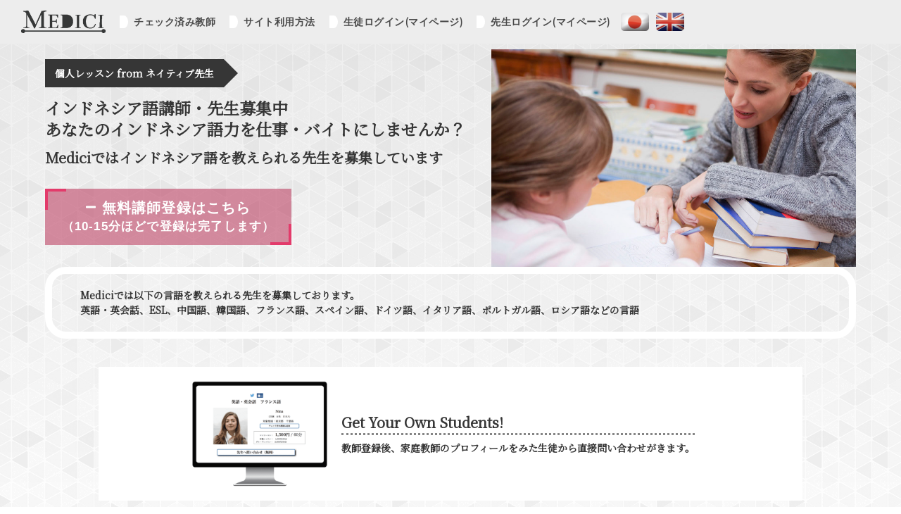

--- FILE ---
content_type: text/html; charset=UTF-8
request_url: https://medicihiroba.com/language/toppage/toppage_lt5.php?language=%E3%82%A4%E3%83%B3%E3%83%89%E3%83%8D%E3%82%B7%E3%82%A2%E8%AA%9E
body_size: 32827
content:

<!DOCTYPE html>
<html lang="ja">
<head>
  <meta charset="utf-8">
  <title>インドネシア語講師・先生募集中｜インドネシア語を使った仕事・バイトしませんか？｜Medici</title>
  <meta name="description" content="あなたのインドネシア語力を仕事・バイトにしませんか？Mediciは無料で生徒を探しているあなたをサポートいたします。Mediciではインドネシア語を教えられる先生を募集しております。">
  <meta name="keywords" content="語学講師募集">
  <meta name="viewport" content="width=device-width, initial-scale=1">
  <!-- favicon -->
  <link rel="icon" href="../cssfiles/image/favicon.ico" id="favicon">
  <link rel="apple-touch-icon" sizes="180x180" href="../cssfiles/image/apple-touch-icon-180x180.png">
  <!-- css -->
  <link rel="stylesheet" type="text/css" href="../cssfiles/toppage_renew.css"/>
  <!-- google fonts -->
  <link rel="preconnect" href="https://fonts.gstatic.com">
  <link href="https://fonts.googleapis.com/css2?family=Kiwi+Maru&family=Montserrat&display=swap" rel="stylesheet">
  <link href="https://fonts.googleapis.com/css2?family=Noto+Serif+JP&display=swap" rel="stylesheet">
</head>

<body>
<section id="wrap">
<!-- Google tag (gtag.js) -->
  <script async src="https://www.googletagmanager.com/gtag/js?id=UA-64095900-1"></script>
  <script>
    window.dataLayer = window.dataLayer || [];
    function gtag(){dataLayer.push(arguments);}
    gtag('js', new Date());

    gtag('config', 'UA-64095900-1');
  </script>

  <!-- デスクトップ版ヘッダー -->
  <header class="fixed">
    <nav class="g-nav">
      <ul class="navbar fontFamilyMontserrat">
        <li class="homeButton"><a href="/toppage_lt.html"><img src="/medichiHirobaImage/mediciHirobaLogo.png" alt="mediciHirobaLogo"></a></li>
        <div class="menus">
          <li class="menu">
            <a href="../user/u_check_l.php"> チェック済み教師</a>
          </li>
          <li class="menu">
            <a href="#medici_0"> サイト利用方法</a>
          </li>
          <li class="menu">
            <a href="../user/userNin.php"> 生徒ログイン(マイページ)</a>
          </li>
          <li class="menu">
            <a href="../teacher/teacherNin.php"> 先生ログイン(マイページ)</a>
          </li>
          <a href="toppage_lt5.php?language=%E3%82%A4%E3%83%B3%E3%83%89%E3%83%8D%E3%82%B7%E3%82%A2%E8%AA%9E">
            <img src="../cssfiles/image/flag1.png" class="flag_img" alt="medici">
          </a>
          <a href="toppage_lt4.php?language=%E3%82%A4%E3%83%B3%E3%83%89%E3%83%8D%E3%82%B7%E3%82%A2%E8%AA%9E">
            <img src="../cssfiles/image/flag2.png" class="flag_img" alt="medici">
          </a>
        </div>
      </ul>
    </nav>
  </header>
  <!-- モバイル版ヘッダー -->
  <div id="spHeader" class="teacherTop">
    <div class="mediciHirobaLogo">
        <a href="/toppage_lt.html"><img src="/medichiHirobaImage/mediciHirobaLogo.png" alt="mediciHirobaLogo"></a>
    </div>
    <nav class="spG-nav">
        <div class="inner fontFamilyMontserrat">
          <ul>
            <a href="toppage_lt5.php?language=%E3%82%A4%E3%83%B3%E3%83%89%E3%83%8D%E3%82%B7%E3%82%A2%E8%AA%9E">
              <img src="../cssfiles/image/flag1.png" class="flag_img" alt="medici">
            </a>
            <a href="toppage_lt4.php?language=%E3%82%A4%E3%83%B3%E3%83%89%E3%83%8D%E3%82%B7%E3%82%A2%E8%AA%9E">
              <img src="../cssfiles/image/flag2.png" class="flag_img" alt="medici">
            </a>
            <li class="menu">
              <a href="../user/u_check_l.php"><h3><img src="/private_teacherImage/fa-minus.png" alt="" class="fontAwesomeIcon"> チェック済み教師</h3></a>
            </li>
            <li class="menu">
              <a href="#medici_0"><h3><img src="/private_teacherImage/fa-minus.png" alt="" class="fontAwesomeIcon"> サイト利用方法</h3></a>
            </li>
            <li class="menu">
              <a href="../user/userNin.php"><h3><img src="/private_teacherImage/fa-minus.png" alt="" class="fontAwesomeIcon"> 生徒ログイン(マイページ)</h3></a>
            </li>
            <li class="menu">
              <a href="../teacher/teacherNin.php"><h3><img src="/private_teacherImage/fa-minus.png" alt="" class="fontAwesomeIcon"> 先生ログイン(マイページ)</h3></a>
            </li>
            <li class="home">
              <a href="/toppage_lt.html"><h3><img src="/private_teacherImage/fa-home.png" alt="" class="fontAwesomeIcon"> ホーム</h3></a>
            </li>
          </ul>
        </div>
    </nav>
    <div class="toggle_btnBg"></div>
    <div class="toggle_btn">
      <span></span>
      <span></span>
      <span></span>
    </div>
    <div id="mask"></div>
  </div>

  <!-- MeeCoo宣伝（固定AD） -->
  <section class="topMeecooAdSection" id="topMeecooAdSection">
    <a href="https://mee-coo.com" target="_blank">
      <img src="../cssfiles/image/meecoo_adImg.png" alt="meecooAdImg">
    </a>
  </section>

  <!-- 先生用語学講師トップ　ランディングページ -->
  <section class="teacherTopLandingSection">
    <div class="teacherTopLandingContent">
      <div class="teacherTopLandingMain">
        <div class="teacherTopLandingMainText">
          <div class="teacherTopLandingTitle">
            <h5>個人レッスン from ネイティブ先生</h5>
          </div>

          <h1>インドネシア語講師・先生募集中<br>あなたのインドネシア語力を仕事・バイトにしませんか？</h1>
          <h4>Mediciではインドネシア語を教えられる先生を募集しています</h4>
          <a href="../teacher/t_register.php">
            <div class="decoButton buttonBox">
                <button><h4><img src="../../private_teacherImage/fa-minus.png" alt="" class="fontAwesomeIcon">  無料講師登録はこちら<br><small>（10-15分ほどで登録は完了します）</small></h4></button>
                <div class="border"></div>
                <div class="border"></div>
            </div>
          </a>
        </div>
        <img src="../cssfiles/image/language_teacher2.jpg" alt="" class="teacherTopLandingBg">
      </div>
      <div class="universityListBox">
        <b>Mediciでは以下の言語を教えられる先生を募集しております。</b>
        <p>英語・英会話、ESL、中国語、韓国語、フランス語、スペイン語、ドイツ語、イタリア語、ポルトガル語、ロシア語などの言語</p>
      </div>
      <div class="teacherSubContent">
        <img src="../cssfiles/image/introduction_t1.png" alt="" class="introduction_t1">
        <div class="teacherSubContentText">
          <h4>Get Your Own Students!</h4>
          <h5>教師登録後、家庭教師のプロフィールをみた生徒から直接問い合わせがきます。</h5>
        </div>
      </div>
    </div>
  </section>

  <!-- 先生用語学講師トップ　サイト利用方法 -->
  <section class="topHowToUseSection" id="medici_0">
    <div class="sectionTitle">
      <span class="sectionTitleLine"></span>
      <h2>サイト利用方法</h2>
    </div>
    <div class="howtouseSteps">
      <!-- ステップ１ -->
      <div class="step step1">
        <img src="/private_teacherImage/howtouseStep2.png" alt="" class="stepImg">
        <div class="stepNumber">
          <h6 class="fontFamilyMontserrat">STEP</h6>
          <h4 class="fontFamilyMontserrat">01</h4>
        </div>
        <div class="stepContent">
          <h4>かんたん無料教師登録</h4>
          <p>登録情報はそのまま生徒に公開されます。<br>
            （名前やメールアドレスなど個人情報は公開されません。）<br>
            レッスン料金やレッスン可能時間帯など自由に設定することができます。</p>
            <a href="../teacher/t_register.php" class="fontFamilyMontserrat"><img src="../../private_teacherImage/fa-minus.png" alt="" class="fontAwesomeIcon">  無料教師登録はこちら</a>
        </div>
      </div>
      <!-- ステップ２ -->
      <div class="step step2">
        <img src="/private_teacherImage/howtouseStep4.png" alt="" class="stepImg">
        <div class="stepNumber">
          <h6 class="fontFamilyMontserrat">STEP</h6>
          <h4 class="fontFamilyMontserrat">02</h4>
        </div>
        <div class="stepContent">
          <h4>生徒からのレッスン依頼を確認</h4>
          <p class="step2Content">教師プロフィールを見た生徒がレッスン依頼をした際には、下図のような生徒の情報が記載されたメッセージが届きます。<br>
            （生徒からのメッセージはログイン後のマイページで確認できます。）</p>
          <img src="../cssfiles/image/introduction_t3.png" alt="" class="stepContentImg">
        </div>
      </div>
      <!-- ステップ３ -->
      <div class="step step3">
        <img src="/private_teacherImage/howtouseStep3.png" alt="" class="stepImg">
        <div class="stepNumber">
          <h6 class="fontFamilyMontserrat">STEP</h6>
          <h4 class="fontFamilyMontserrat">03</h4>
        </div>
        <div class="stepContent">
          <h4>レッスンを引き受けるか決める</h4>
          <p class="step3Content">レッスンを引き受ける場合は”Yes”ボタンを、引き受けできない場合は”No”ボタンを押してください。<br>
            ボタンを押すと、レッスン引き受け可能かどうかのメッセージが自動的に生徒側に送られます。<br>
            （全ての作業はマイページ内で完結します。）</p>
          <img src="../cssfiles/image/introduction_t4.png" alt="" class="stepContentImg">
        </div>
      </div>
      <!-- ステップ４ -->
      <div class="step step4">
        <img src="/private_teacherImage/howtouseStep6.png" alt="" class="stepImg">
        <div class="stepNumber">
          <h6 class="fontFamilyMontserrat">STEP</h6>
          <h4 class="fontFamilyMontserrat">04</h4>
        </div>
        <div class="stepContent">
          <h4>初回体験レッスンの日時を決める</h4>
          <p>生徒からの２回目のメッセージより、お好きな内容のメッセージを生徒側に返信することが可能です。<br>
            初回体験レッスンの日時を生徒側と決めてください。<br>
            メッセージの送受信はマイページ上で行えるため、生徒側に連絡先を教えることなくメッセージのやり取りをすることが可能です。</p>
        </div>
      </div>
    </div>
  </section>


  <!-- 先生用語学講師トップ　なぜMediciか？ -->
  <section class="topWhyMediciSection">
    <div class="sectionTitle">
      <span class="sectionTitleLine"></span>
      <h2>なぜMediciか？</h2>
    </div>
    <div class="whyMedici3Reasons">
      <div class="whyMediciReason">
        <img src="/private_teacherImage/whyMediciReason1(teacher).png" alt="">
        <h4>レッスン内容・料金等を<br>
          自由に設定可能</h4>
        <h5>レッスン内容は自分が得意とする分野を、レッスン料金は60分単位で設定が可能です。<br>
          設定はマイページよりいつでも変更可能です。</h5>
      </div>
      <div class="whyMediciReason">
        <img src="/private_teacherImage/whyMediciReason2(teacher).png" alt="">
        <h4>リスクフリー</h4>
        <h5>生徒とのメッセージのやり取りはマイページ上で行えるため、レッスン以外の目的でコンタクトを試みる他者に連絡先が漏れる可能性はありません。</h5>
      </div>
      <div class="whyMediciReason">
        <img src="/private_teacherImage/whyMediciReason1.png" alt="">
        <h4>教師登録料無料 +<br>
          レッスン料金が全額受け取れる</h4>
        <h5>本サービスでは登録料は一切発生しません。<br>
          また仲介手数料が発生しないため、生徒からのレッスン料金を全額受け取ることが可能です。</h5>
      </div>
    </div>
    <a href="../teacher/t_register.php">
      <div class="decoButton buttonBox">
          <button><h4><img src="../../private_teacherImage/fa-minus.png" alt="" class="fontAwesomeIcon">  無料教師登録はこちら<br><small>（10-15分ほどで登録は完了します）</small></h4></button>
          <div class="border"></div>
          <div class="border"></div>
      </div>
    </a>
  </section>


<div class="footer"><br>
  <table class="footer_table">
    <tr>
        <td><b>レッスン言語一覧</b></td>
    </tr>
    <tr>
        <td>
            <table class="footer_table2">
                <tr>
                <td><a href="../t_list2.php?language=%e8%8b%b1%e8%aa%9e%e3%83%bb%e8%8b%b1%e4%bc%9a%e8%a9%b1">英語・英会話</a></td>
                <td><a href="../t_list2.php?language=%e4%b8%ad%e5%9b%bd%e8%aa%9e">中国語</a></td>
                <td><a href="../t_list2.php?language=%e3%82%b9%e3%83%9a%e3%82%a4%e3%83%b3%e8%aa%9e">スペイン語</a></td>
                <td><a href="../t_list2.php?language=%e3%82%a4%e3%83%b3%e3%83%89%e3%83%8d%e3%82%b7%e3%82%a2%e8%aa%9e">インドネシア語</a></td>
                </tr>
                <tr>
                <td><a href="../t_list2.php?language=%e3%83%95%e3%83%a9%e3%83%b3%e3%82%b9%e8%aa%9e">フランス語</a></td>
                <td><a href="../t_list2.php?language=%e9%9f%93%e5%9b%bd%e8%aa%9e">韓国語</a></td>
                <td><a href="../t_list2.php?language=%e3%83%ad%e3%82%b7%e3%82%a2%e8%aa%9e">ロシア語</a></td>
                <td><a href="../t_list2.php?language=%e3%83%95%e3%82%a3%e3%83%aa%e3%83%94%e3%83%8e%e8%aa%9e">フィリピノ語</a></td>
                </tr>
                <tr>
                <td><a href="../t_list2.php?language=%e3%83%89%e3%82%a4%e3%83%84%e8%aa%9e">ドイツ語</a></td>
                <td><a href="../t_list2.php?language=%e3%83%9d%e3%83%ab%e3%83%88%e3%82%ac%e3%83%ab%e8%aa%9e">ポルトガル語</a></td>
                <td><a href="../t_list2.php?language=%e3%82%a4%e3%82%bf%e3%83%aa%e3%82%a2%e8%aa%9e">イタリア語</a></td>
                <td><a href="../t_list2.php?language=%e3%82%ab%e3%83%b3%e3%83%9c%e3%82%b8%e3%82%a2%e8%aa%9e">カンボジア語</a></td>
                </tr>
                <tr>
                <td><a href="../t_list2.php?language=%e3%83%92%e3%83%b3%e3%83%87%e3%82%a3%e3%83%bc%e8%aa%9e">ヒンディー語</a></td>
                <td><a href="../t_list2.php?language=%e3%82%a2%e3%83%a9%e3%83%93%e3%82%a2%e8%aa%9e">アラビア語</a></td>
                <td><a href="../t_list2.php?language=%e3%83%99%e3%83%b3%e3%82%ac%e3%83%ab%e8%aa%9e">ベンガル語</a></td>
                <td><a href="../t_list2.php?language=%e3%83%9a%e3%83%ab%e3%82%b7%e3%82%a2%e8%aa%9e">ペルシア語</a></td>
                </tr>
                <tr>
                <td><a href="../t_list2.php?language=%e3%83%99%e3%83%88%e3%83%8a%e3%83%a0%e8%aa%9e">ベトナム語</a></td>
                <td><a href="../t_list2.php?language=%e3%82%b8%e3%83%a3%e3%83%af%e8%aa%9e">ジャワ語</a></td>
                <td><a href="../t_list2.php?language=%e3%83%88%e3%83%ab%e3%82%b3%e8%aa%9e">トルコ語</a></td>
                <td><a href="../t_list2.php?language=%e3%83%a2%e3%83%b3%e3%82%b4%e3%83%ab%e8%aa%9e">モンゴル語</a></td>
                </tr>
                <tr>
                <td><a href="../t_list2.php?language=%e3%83%9d%e3%83%bc%e3%83%a9%e3%83%b3%e3%83%89%e8%aa%9e">ポーランド語</a></td>
                <td><a href="../t_list2.php?language=%e3%83%81%e3%82%a7%e3%82%b3%e8%aa%9e">チェコ語</a></td>
                <td><a href="../t_list2.php?language=%e3%83%a9%e3%82%aa%e3%82%b9%e8%aa%9e">ラオス語</a></td>
                <td><a href="../t_list2.php?language=%e3%83%9e%e3%83%ac%e3%83%bc%e3%82%b7%e3%82%a2%e8%aa%9e">マレーシア語</a></td>
                </tr>
                <tr>
                <td><a href="../t_list2.php?language=%e3%82%bf%e3%82%a4%e8%aa%9e">タイ語</a></td>
                <td><a href="../t_list2.php?language=%e3%83%93%e3%83%ab%e3%83%9e%e8%aa%9e">ビルマ語</a></td>
                <td><a href="../t_list2.php?language=%e3%82%a6%e3%83%ab%e3%83%89%e3%82%a5%e3%83%bc%e8%aa%9e">ウルドゥー語</a></td>
                <td></td>
                </tr>
            </table>
        </td>
    </tr>
  </table>
  <table class="footer_table">
    <tr>
      <td><b><a href="../../">Medici広場</a></b></td>
    </tr>
    <tr>
        <td>
            <table class="footer_table3">
                <tr>
                <td><a href="https://medici-corp.com/">会社情報</a></td>
                <td><a href="https://mee-coo.com/">オンラインレッスン</a></td>
                </tr>
                <tr>
                <td><a href="../toppage/inquiry.php">お問い合わせ</a></td>
                <td><a href="../../toppage_lt.html">語学講師紹介</a></td>
                </tr>
                <tr>
                <td><a href="../toppage/terms_of_use.php">利用規約</a></td>
                <td><a href="../../toppage_pt.html">大学生家庭教師紹介</a></td>
                </tr>
                <tr>
                <td><a href="../toppage/common_question.php">よくある質問</a></td>
                <td><a href="../toppage/warning_list.php">注意事項</a></td>
                </tr>
                <tr>
                <td><a href="../toppage/privacy_policy.php">プライバシーポリシー</a></td>
                </tr>
                <tr>
                <td><a href="../toppage/transaction_act.php">特定商取引法に基づく表記</a></td>
                </tr>
                <tr>
                <td>
                    <a href="http://twitter.com/share?url=https://medicihiroba.com/toppage_lt.html">
                    <img src="../cssfiles/image/sns_twitter.jpg" class="sns_img" alt="medici">
                    </a>
                    <a href="http://www.facebook.com/share.php?u=https://medicihiroba.com/toppage_lt.html">
                    <img src="../cssfiles/image/sns_facebook.jpg" class="sns_img" alt="medici">
                    </a>
                </td>
                </tr>
            </table>
        </td>
    </tr>
  </table>
  <footer class="footerArea2"><br>
    <h6>
      ©COPYRIGHT MEDICI LLC. ALL RIGHTS RESERVED
    </h6>
  </footer>
</div>
</section>
<script src="https://code.jquery.com/jquery-3.5.1.min.js"></script>
<script src="../js/language.js"></script>


<!-- <div id="wrapper">

  <div id="medici_2">
    <img src="../cssfiles/image/language_teacher2.jpg" id="medici_2_img" alt="medici">
  </div>


  <div id = "header_top">
    <div id = "header2">
      <header id="headerArea">
        <a href="../../toppage_lt.html" style="text-decoration: none">
          <img src="../cssfiles/image/medici.jpg" id="header_img" alt="medici">
        </a>
      </header>
      <ul id="dropmenu">
        <li>
          <a href="../../toppage_lt.html">トップページ</a></li>
        <li>
        <li>
          <a href="../teacher/teacherNin.php">教師用ログイン</a></li>
        <li>
          <a href="../teacher/t_register.php">無料教師登録</a>
        </li>
        <br>
        <a href="http://twitter.com/share?url=https://medicihiroba.com/toppage_lt.html">
          <img src="../cssfiles/image/sns_twitter.jpg" class="sns_img" alt="medici"></a>
        <a href="http://www.facebook.com/share.php?u=https://medicihiroba.com/toppage_lt.html">
          <img src="../cssfiles/image/sns_facebook.jpg" class="sns_img" alt="medici"></a>
        <a href="toppage_lt5.php?language=%E3%82%A4%E3%83%B3%E3%83%89%E3%83%8D%E3%82%B7%E3%82%A2%E8%AA%9E">
          <img src="../cssfiles/image/flag1.png" class="flag_img" alt="medici"></a>
        <a href="toppage_lt4.php?language=%E3%82%A4%E3%83%B3%E3%83%89%E3%83%8D%E3%82%B7%E3%82%A2%E8%AA%9E">
          <img src="../cssfiles/image/flag2.png" class="flag_img" alt="medici"></a>
      </ul>
    </div>
  </div>


  <br><br>
  <h1>
    <span class="span0"><b>インドネシア語講師・先生募集中<br>あなたのインドネシア語力を仕事・バイトにしませんか？</b></span>
  </h1>
  <br>
  <span class="span7"><b>Mediciは無料で生徒を探しているあなたをサポートいたします</b></span><br>
  <br><br>
  <div class="medici_11"><br><br>
    <span class="span7"><b>Mediciではインドネシア語を教えられる先生を募集しております。</b></span>

    <div class="medici_7">
      <a href="../teacher/t_register.php">
        <table class="medici_7_table">
          <tr>
            <td><span class="span3"><b>かんたん無料教師登録</b></span><br><span class="span2">(約10-15分ほどで登録は完了いたいします)</span></td>
          </tr>
        </table>
      </a>
    </div>
    <br><br><br><br><br>
  </div>


  <div id="medici_13">
    <br><br>
    <h2><span class="span0">How It Works</span></h2>
    <table class="medici13_table">
      <tr>
        <td>
          <img src="../cssfiles/image/introduction_t2.png" alt="">
        </td>
        <td>
          <h2>①<br>かんたん無料教師登録</h2>
            レッスン料金やレッスン場所等を決めて、<br>あなただけの教師プロフィールを作りましょう。<br>生徒へ向けたメッセージなども記入可能です。<br>


          <div class="medici_7">
            <a href="../teacher/t_register.php">
              <table class="medici_7_table">
                <tr>
                  <td><span class="span3"><b>かんたん無料教師登録</b></span><br><span class="span2">(約10-15分ほどで登録は完了いたいします)</span></td>
                </tr>
              </table>
            </a>
          </div>


        </td>
      </tr>
    </table>
    <br><br>
    <table class="medici13_table">
      <tr>
        <td>
          <h2>②<br>生徒からのレッスン依頼をチェック</h2>
          生徒があなたの教師プロフィールを気に入ったら<br>レッスン依頼がきます。<br>（レッスン依頼はアカウントページで確認可能）<br><br>以下の生徒情報を確認できます。<br>性別、年齢、レッスン希望言語、レッスンスタイル<br>レッスンレベル、レッスンエリア、レッスン場所、<br>希望レッスン曜日・時間帯
        </td>
         <td>
          <img src="../cssfiles/image/introduction_t3.png" alt="">
        </td>
      </tr>
    </table>
    <br><br>
    <table class="medici13_table">
      <tr>
        <td>
          <img src="../cssfiles/image/introduction_t4.png" alt="">
        </td>
        <td>
          <h2>③<br>レッスンを引き受けるか決める</h2>
          レッスンを引き受ける場合は "Yes" ボタンを押してください。<br>レッスンを引き受けできない場合は "No" ボタンを押してください。<br>ボタンを押しますとメッセージが自動的に生徒側に送られます。<br>（これらの作業は全てアカウントページで行えます。）
        </td>
      </tr>
    </table>
    <br><br>
    <table class="medici13_table">
      <tr>
        <td>
          <h2>④<br>初回のレッスン日時を決めましょう</h2>
          2通目ののメッセージからは、お好きな内容の<br>メッセージを生徒側に返信することが可能です。<br>体験レッスンの日時や実施場所を生徒と相談しながら決めましょう。<br>メッセージの受送信はアカウントページ上で行えるため<br>生徒に電話番号等の個人情報を伝えなくても<br>メッセージのやり取りをすることが可能です。
        </td>
        <td>
          <img src="../cssfiles/image/introduction_t5.jpg" alt="">
        </td>
      </tr>
    </table>
    <br><br><br><br>
  </div>


  <div class="medici_5">
    <br>
    <h2><span class="span0">Get Your Own Students</span></h2>
    <span class="span3">教師登録後、皆様の家庭教師プロフィールを見た生徒から<br>直接問い合わせがきます。</span>
    <br><br>
    <img src="../cssfiles/image/introduction_t1.png" alt="">
    <br><br><br>

    <span class="span3">インドネシア語教師は常に生徒探しに苦労しています。<br>Mediciはそんなインドネシア語教師を無料でサポートいたします。</span>
    <br><br><br><br><br><br>
  </div>

  <div class="medici_12"><br>
    <h2><span class="span0">Why Medici?</span></h2>
    <br><br>
    <table class="medici12_table">
      <tr>
        <td class="medici12_table_td">
          <p class="medici12_p">自分でレッスンスタイルを<br>決められる</p><br>
          自分自身でレッスン料金やレッスン実施時間帯、<br>レッスン方法などを自由に決められます。<br>教師のプロフィールはいつでもどこでも編集可能。
        </td>
      </tr>
    </table>
    <br><br><br>
    <table class="medici12_table2">
      <tr>
        <td class="medici12_table_td2">
          <p class="medici12_p">リーチの広さ</p><br>
          東京、横浜、大阪、神戸、<br>京都、名古屋、広島など<br>全国のどこでも<br>生徒を探すことが可能です。<br><br>
        </td>
        <td></td>
        <td class="medici12_table_td2">
          <p class="medici12_p">リスクフリー</p><br>
          当サイト上でメッセージの<br>受送信ができます。<br>そのため、生徒側に意図せず<br>当サイトを通して自分の連絡先が漏れる<br>心配はございません。
        </td>
      </tr>
    </table>
    <br><br><br>
    <table class="medici12_table">
      <tr>
        <td class="medici12_table_td">
          <p class="medici12_p">レッスン料金を全額受け取れる</p><br>
          Mediciではレッスンは生徒との個人契約であるため<br>レッスン料金から業者による仲介手数料をとられる<br>心配はございません。<br>多くの日本語学校ではレッスン料金の<br>50%~70%を仲介手数料として取っています。
        </td>
      </tr>
    </table>

    <div class="medici_7">
      <a href="../teacher/t_register.php">
        <table class="medici_7_table">
          <tr>
            <td><span class="span3"><b>かんたん無料教師登録</b></span><br><span class="span2">(約10-15分ほどで登録は完了いたいします)</span></td>
          </tr>
        </table>
      </a>
    </div>

    <br><br><br><br><br><br><br><br><br><br><br><br><br><br><br><br><br>
  </div>

    <div class="footer"><br>
    <table class="footer_table">
      <tr>
        <td><b>レッスン言語一覧</b></td>
        <td><b><a href="../../">Medici広場</a></b></td>
      </tr>
      <tr>
        <td>

          <table class="footer_table2">
            <tr>
              <td><a href="../t_list2.php?language=%e8%8b%b1%e8%aa%9e%e3%83%bb%e8%8b%b1%e4%bc%9a%e8%a9%b1">英語・英会話</a></td>
              <td><a href="../t_list2.php?language=%e4%b8%ad%e5%9b%bd%e8%aa%9e">中国語</a></td>
              <td><a href="../t_list2.php?language=%e3%82%b9%e3%83%9a%e3%82%a4%e3%83%b3%e8%aa%9e">スペイン語</a></td>
              <td><a href="../t_list2.php?language=%e3%82%a4%e3%83%b3%e3%83%89%e3%83%8d%e3%82%b7%e3%82%a2%e8%aa%9e">インドネシア語</a></td>
            </tr>
            <tr>
              <td><a href="../t_list2.php?language=%e3%83%95%e3%83%a9%e3%83%b3%e3%82%b9%e8%aa%9e">フランス語</a></td>
              <td><a href="../t_list2.php?language=%e9%9f%93%e5%9b%bd%e8%aa%9e">韓国語</a></td>
              <td><a href="../t_list2.php?language=%e3%83%ad%e3%82%b7%e3%82%a2%e8%aa%9e">ロシア語</a></td>
              <td><a href="../t_list2.php?language=%e3%83%95%e3%82%a3%e3%83%aa%e3%83%94%e3%83%8e%e8%aa%9e">フィリピノ語</a></td>
            </tr>
            <tr>
              <td><a href="../t_list2.php?language=%e3%83%89%e3%82%a4%e3%83%84%e8%aa%9e">ドイツ語</a></td>
              <td><a href="../t_list2.php?language=%e3%83%9d%e3%83%ab%e3%83%88%e3%82%ac%e3%83%ab%e8%aa%9e">ポルトガル語</a></td>
              <td><a href="../t_list2.php?language=%e3%82%a4%e3%82%bf%e3%83%aa%e3%82%a2%e8%aa%9e">イタリア語</a></td>
              <td><a href="../t_list2.php?language=%e3%82%ab%e3%83%b3%e3%83%9c%e3%82%b8%e3%82%a2%e8%aa%9e">カンボジア語</a></td>
            </tr>
            <tr>
              <td><a href="../t_list2.php?language=%e3%83%92%e3%83%b3%e3%83%87%e3%82%a3%e3%83%bc%e8%aa%9e">ヒンディー語</a></td>
              <td><a href="../t_list2.php?language=%e3%82%a2%e3%83%a9%e3%83%93%e3%82%a2%e8%aa%9e">アラビア語</a></td>
              <td><a href="../t_list2.php?language=%e3%83%99%e3%83%b3%e3%82%ac%e3%83%ab%e8%aa%9e">ベンガル語</a></td>
              <td><a href="../t_list2.php?language=%e3%83%9a%e3%83%ab%e3%82%b7%e3%82%a2%e8%aa%9e">ペルシア語</a></td>
            </tr>
            <tr>
              <td><a href="../t_list2.php?language=%e3%83%99%e3%83%88%e3%83%8a%e3%83%a0%e8%aa%9e">ベトナム語</a></td>
              <td><a href="../t_list2.php?language=%e3%82%b8%e3%83%a3%e3%83%af%e8%aa%9e">ジャワ語</a></td>
              <td><a href="../t_list2.php?language=%e3%83%88%e3%83%ab%e3%82%b3%e8%aa%9e">トルコ語</a></td>
              <td><a href="../t_list2.php?language=%e3%83%a2%e3%83%b3%e3%82%b4%e3%83%ab%e8%aa%9e">モンゴル語</a></td>
            </tr>
            <tr>
              <td><a href="../t_list2.php?language=%e3%83%9d%e3%83%bc%e3%83%a9%e3%83%b3%e3%83%89%e8%aa%9e">ポーランド語</a></td>
              <td><a href="../t_list2.php?language=%e3%83%81%e3%82%a7%e3%82%b3%e8%aa%9e">チェコ語</a></td>
              <td><a href="../t_list2.php?language=%e3%83%a9%e3%82%aa%e3%82%b9%e8%aa%9e">ラオス語</a></td>
              <td><a href="../t_list2.php?language=%e3%83%9e%e3%83%ac%e3%83%bc%e3%82%b7%e3%82%a2%e8%aa%9e">マレーシア語</a></td>
            </tr>
            <tr>
              <td><a href="../t_list2.php?language=%e3%82%bf%e3%82%a4%e8%aa%9e">タイ語</a></td>
              <td><a href="../t_list2.php?language=%e3%83%93%e3%83%ab%e3%83%9e%e8%aa%9e">ビルマ語</a></td>
              <td><a href="../t_list2.php?language=%e3%82%a6%e3%83%ab%e3%83%89%e3%82%a5%e3%83%bc%e8%aa%9e">ウルドゥー語</a></td>
              <td></td>
            </tr>
          </table>

        </td>
        <td>

          <table class="footer_table3">
            <tr>
              <td><a href="https://medici-corp.com/">会社情報</a></td>
              <td><a href="https://mee-coo.com/">オンラインレッスン</a></td>
            </tr>
            <tr>
              <td><a href="../toppage/inquiry.php">お問い合わせ</a></td>
              <td><a href="../../toppage_lt.html">語学講師紹介</a></td>
            </tr>
            <tr>
              <td><a href="../toppage/terms_of_use.php">利用規約</a></td>
              <td><a href="../../toppage_pt.html">大学生家庭教師紹介</a></td>
            </tr>
            <tr>
              <td><a href="../toppage/common_question.php">よくある質問</a></td>
              <td><a href="../../rishiryu/">クイズサイト</a></td>
            </tr>
            <tr>
              <td><a href="../toppage/privacy_policy.php">プライバシーポリシー</a></td>
              <td><a href="../../kikimap/">KikiMap</a></td>
            </tr>
            <tr>
              <td><a href="../toppage/transaction_act.php">特定商取引法に基づく表記　</a></td>
              <td><a href="https://my-bookchat.com/">チャット小説サイト</a></td>
            </tr>
            <tr>
              <td>&emsp;</td>
              <td>
                <a href="http://twitter.com/share?url=https://medicihiroba.com/toppage_lt.html">
                  <img src="../cssfiles/image/sns_twitter.jpg" class="sns_img" alt="medici">
                </a>
                <a href="http://www.facebook.com/share.php?u=https://medicihiroba.com/toppage_lt.html">
                  <img src="../cssfiles/image/sns_facebook.jpg" class="sns_img" alt="medici">
                </a>
              </td>
            </tr>
          </table>

        </td>
      </tr>
    </table>
    <footer class="footerArea2"><br>
      <p>
        ©COPYRIGHT MEDICI CORPORATION. ALL RIGHTS RESERVED
      </p>
    </footer>
  </div>
</div> -->

</body>
</html>


--- FILE ---
content_type: text/css
request_url: https://medicihiroba.com/language/cssfiles/toppage_renew.css
body_size: 38951
content:
/* 共通 */

* {
    -webkit-box-sizing: border-box;
    box-sizing: border-box;
    margin: 0;
    padding: 0;
}
html {
    word-wrap: break-word;
    font-size: 62.5%;
}
body {
    width: 100%;
    height: 100%;
    position: relative;
    font-size: 1.4rem;
    line-height: 1.5;
    font-family: 'Noto Serif JP', serif;
    font-weight: 400;
    color: #363636;
}
#wrap {
    overflow: hidden;
}
header, footer, nav, menu, article, aside, section, details, figcaption, figure {
    display: block;
}
ul, ol {
    list-style: none;
}
table {
    border-collapse: collapse;
}
img {
    vertical-align: bottom;
    object-fit: cover;
}
a {
    text-decoration: none;
    color: #363636;
}
a img {
    border: none;
}
i {
    font-style: normal;
}
.fontFamilyMontserrat {
    font-family: 'Montserrat', "游ゴシック体", YuGothic, "游ゴシック Medium", "Yu Gothic Medium", "Hiragino Kaku Gothic ProN", sans-serif;
}
.fontAwesomeIcon {
    display: inline-block;
    vertical-align: baseline;
    height: 1.6rem;
    width: 1.6rem;
}
@media screen and (max-width:540px) {
    h1 { font-size: 5rem; }
    h2 { font-size: 2.8rem; }
    h3 { font-size: 2.5rem;}
    h4 { font-size: 1.8rem;}
    h5 { font-size: 1.4rem;}
    h6 { font-size: 1.2rem; }
    p { font-size: 1.6rem;}
    a { font-size: 1.6rem;}
}
@media screen and (min-width:541px) {
    h1 { font-size: 7rem; }
    h2 { font-size: 3.5rem; }
    h3 { font-size: 3rem;}
    h4 { font-size: 2rem;}
    h5 { font-size: 1.4rem;}
    h6 { font-size: 1.2rem; }
    p { font-size: 1.6rem;}
    a { font-size: 1.6rem;}
}
.load-up {opacity: 0; transform: translateY(-20px); transition: all 1s;}
.load-up.done {opacity : 1; transform : translate(0, 0);}
  
/* （セクションタイトル） */
.sectionTitle {
    margin: 3rem;
}
.sectionTitle .sectionTitleLine {
    position: relative;
    display: block;
    width: 80px;
    height: 4px;
    left: 0;
    top: 0;
    margin-bottom: 8px;
    background: #363636;
}

/* （デコボタン） */
.buttonBox{
    position: relative;
    max-width: 200px;
    min-width: 150px;
    flex: 20%;
}
.buttonBox button{
    width: 100%;
    height: 60px;
    position: relative;
    font-weight: 700;
    letter-spacing: 1.2px;
    border: none;
    font-size: 1.5rem;
    outline: none;
    cursor: pointer;
    color: #fff;
    background: #bb385d8e;
}
.buttonBox .border{
    position: absolute;
    background: none;
    -webkit-transition: all .5s ease-in-out;
    transition: all .5s ease-in-out;
}
.decoButton>.border:nth-of-type(1){
    top: 0;
    left: 0;
    width: 30px;
    height: 30px;
    border-left: 4px solid #e33b6b;
    border-top: 4px solid #e33b6b;
}
.decoButton>.border:nth-of-type(2){
    bottom: 0;
    right: 0;
    width: 30px;
    height: 30px;
    border-right: 4px solid #e33b6b;
    border-bottom: 4px solid #e33b6b;
}
.decoButton:hover .border{
    width: 102%;
    height: 105%;
}

/* ヘッダー[！！toppage用！！] */
header {
    position: absolute;
    top: 0;
    left: 0;
    right: 0;
    padding: 2rem 4rem;
    z-index: 10;
    -webkit-transition: all .5s;
    transition: all .5s;
}
.fixed {
    position: fixed;
    top: 0;
    left: 0;
    right: 0;
    padding: .5rem 2rem;
    width: 100%;
    z-index: 100;
    background: rgb(237, 237, 237);
}
.toggle_btn {
    display: none;
}
#spHeader {
    display: none;
}
.g-nav .navbar .homeButton img {
    display: block;
    width: 12rem;
    margin: 1rem;
}
.fixed .navbar .homeButton img {
    -webkit-filter: invert(.8);
    -moz-filter: invert(.8);
    filter: invert(.8);
}
.fixed .g-nav .navbar {
    display: -webkit-box;
    display: -ms-flexbox;
    display: flex;
    -webkit-box-pack: start;
    -ms-flex-pack: start;
    justify-content: flex-start;
}
.fixed .g-nav .navbar .menus {
    display: -webkit-box;
    display: -ms-flexbox;
    display: flex;
    -webkit-box-pack: start;
    -ms-flex-pack: start;
    justify-content: flex-start;
    -webkit-box-align: center;
    -ms-flex-align: center;
    align-items: center;
}
.g-nav .navbar .menus .menu {
    position: relative;
    padding: 1rem;
}
.menu:hover {
    -webkit-transform: translateX(-3px);
    -ms-transform: translateX(-3px);
    transform: translateX(-3px);
    -webkit-transition: all .5s;
    transition: all .5s;
}
.g-nav .navbar .menus .menu a {
    position: relative;
    padding-left: 2rem;
    font-weight: 600;
    font-size: 1.4rem;
    letter-spacing: .5px;
    color: #fff;
}
.g-nav .navbar .menus .menu a::before {
    content: '';
    position: absolute;
    top: 0;
    left: 0;
    width: 12px;
    height: 100%;
    -webkit-transition: all .5s;
    transition: all .5s;
    -webkit-transform: translateX(0) translateY(0);
    transform: translateX(0) translateY(0);
    border-radius: 0 50% 50% 0;
    background: #fff;
}
.g-nav .navbar .menus .menu a:hover::before {
    width: 10px;
}
.fixed .g-nav .navbar .menus .menu a {
    color: #4a4a4a;
}
a img.flag_img {
    width: 40px;
    border-radius: 5px;
    margin: 0 0.5rem;
}

/* （MeeCoo宣伝[固定AD]） */
.topMeecooAdSection {
    position: fixed;
    bottom: 0;
    right: 0;
    z-index: 10;
}
.topMeecooAdSection img {
    width: 35vw;
    max-width: 38rem;
    border: .1px solid #d7d7d7;
    background: #fff;
}
.topMeecooAdSection img:hover {
    opacity: 0.9;
}

/* （マップデコレーション） */
.topMapDecoration {
    width: 100%;
    margin-bottom: -2px;
}


/* 語学教師トップ　ランディングページ */
.languageTeacherTopLandingSection {
    width: 100%;
    padding-top: 8rem;
    color: #fff;
    background: #3B3298;
    background: linear-gradient(90deg, #3F48AE 0%, #3F48AE 62%, #3B3298 38%, #3B3298 100%);
}
.languageTeacherTopLandingSection .topLandingTitle {
    text-align: right;
    padding: 1rem 3vw;
}
.languageTeacherTopLandingSection .topLandingTitle h1 {
    font-size: 4.5rem;
    white-space: nowrap;
}
.languageTeacherTopLandingSection .topLandingBgAndSearch {
    display:-webkit-box;
    display:-ms-flexbox;
    display:flex;
    -webkit-box-pack: center;
    -ms-flex-pack: center;
    justify-content: center;
    -webkit-box-align: stretch;
    -ms-flex-align: stretch;
    align-items: stretch;
    margin: 6rem auto 0 auto;
    max-width: 114rem;
    min-width: 98rem;
    -webkit-filter: drop-shadow(0 0 0.75rem rgb(38, 38, 38));
    -moz-filter: drop-shadow(0 0 0.75rem rgb(38, 38, 38));
    filter: drop-shadow(0 0 0.75rem rgb(38, 38, 38));
}
.languageTeacherTopLandingSection .topLandingBgAndSearch img {
    width: 62%;
}
.languageTeacherTopLandingSection .topLandingBgAndSearch .searchBox {
    position: relative;
    width: 38%;
    display:-webkit-box;
    display:-ms-flexbox;
    display:flex;
    -webkit-box-orient: vertical;
    -webkit-box-direction: normal;
    -ms-flex-direction: column;
    flex-direction: column;
    -webkit-box-pack: center;
    -ms-flex-pack: center;
    justify-content: center;
    -webkit-box-align: center;
    -ms-flex-align: center;
    align-items: center;
    text-align: center;
    color: #363636;
    background-color: rgb(238, 238, 238);
}
.languageTeacherTopLandingSection .notificationBarSection {
    margin-bottom: 2rem;
}
.languageTeacherTopLandingSection .notificationBarSection .notificationBar {
    -webkit-clip-path: polygon(0% 100%, 88% 100%, 100% 1%, 0 0);
    clip-path: polygon(0% 100%, 88% 100%, 100% 1%, 0 0);
    text-align: left;
    width: 475px;
    margin-bottom: 10px;
    padding: 8px 50px 8px 5px;
    border-radius: 10px 0 0 10px;
    border-left: 15px solid #bb3a3a;
    color: #fff;
    background-color: #c6456a;
}
.languageTeacherTopLandingSection .notificationBarSection .notificationBar h5 {
    font-size: 1.2rem;
}
.languageTeacherTopLandingSection .notificationBarSection .notificationBar li {
    list-style: circle;
}
.languageTeacherTopLandingSection .topLandingBgAndSearch .searchBox h4 {
    position: relative;
    padding: 1.2rem;
    font-size: 1.7rem;
    border-radius: .5rem;
    color: #fff;
    background: #190160;
}
.languageTeacherTopLandingSection .topLandingBgAndSearch .searchBox h4:after {
    content: '';
    position: absolute;
    top: 100%;
    left: 30px;
    width: 0;
    height: 0;
    border: 15px solid transparent;
    border-top: 15px solid #190160;
}
.languageTeacherTopLandingSection .topLandingBgAndSearch .searchBox form select {
    /* safari対策 */
    -webkit-appearance: button;
    appearance: button;
    padding: 1.2rem 2rem;
    margin: 2rem 0;
    font-size: 1.6rem;
    font-weight: 600;
    border-radius: .5rem;
    cursor: pointer;
    border: 1px solid #190160;
    color: #190160;
    background-color: #fff;
}
.languageTeacherTopLandingSection button.animationButton {
    font-size: 1.6rem;
    font-weight: 800;
    position: relative;
    display: inline-block;
    padding: .5rem 0;
    width: 7.5rem;
    cursor: pointer;
    -webkit-user-select: none;
    -moz-user-select: none;
    -ms-user-select: none;
    user-select: none;
    -webkit-transition: all .3s;
    transition: all .3s;
    text-align: center;
    vertical-align: middle;
    text-decoration: none;
    letter-spacing: .1em;
    border-radius: .5rem;
    border: 2px solid #190160;
    -webkit-transform-style: preserve-3d;
    transform-style: preserve-3d;
    color: #190160;
    background: #fff;
}
.languageTeacherTopLandingSection button.animationButton::before {
    position: absolute;
    top: 0;
    left: 0;
    width: 12px;
    height: 100%;
    content: '';
    border-radius: 0 50% 50% 0;
    -webkit-transition: all .3s;
    transition: all .3s;
    -webkit-transform: translateX(0) translateY(0);
    transform: translateX(0) translateY(0);
    background: #190160;
}
.languageTeacherTopLandingSection button.animationButton:hover::before {
    content: '';
    display: inline-block;
    margin-top: 3px;
    width: 25px;
    height: 28px;
    background-image: url(/private_teacherImage/fa-search.png);
    background-repeat: no-repeat;
    background-size: contain;
    vertical-align: bottom;
    border-radius: 50%;
    -webkit-transform: translateX(-1rem) translateY(0rem);
    transform: translateX(-1rem) translateY(0rem);
    color: #fff;
}
.languageTeacherTopLandingSection .topMapTitle {
    padding: 6rem 0;
}
.languageTeacherTopLandingSection .topMapTitle h4 {
    line-height: 200%;
    text-align: center;
    word-break: keep-all;
}


/* 語学教師トップ　どの言語を学びたいですか？/どんな先生をお探しですか？ */
.topWhichLanguageSection, .topKindOfTeacherSection {
    padding: 6rem 0;
}
.teacherTypeIndex {
    display: -webkit-box;
    display: -ms-flexbox;
    display: flex;
    -ms-flex-wrap: wrap;
    flex-wrap: wrap;
    -webkit-box-pack: center;
	-ms-flex-pack: center;
	justify-content: center;
    max-width: 120rem;
    margin: 0 auto;
}
.teacherTypeIndex .english {
    background-image: url("image/1_english_t.jpg");   
}
.teacherTypeIndex .chinese {
    background-image: url("image/2_chinese_t.jpg");   
}
.teacherTypeIndex .spanish {
    background-image: url("image/3_spanish_t.jpg");   
}
.teacherTypeIndex .french {
    background-image: url("image/4_french_t.jpg");   
}
.teacherTypeIndex .korean {
    background-image: url("image/5_korean_t.jpg");   
}
.teacherTypeIndex .russian {
    background-image: url("image/6_russian_t.jpg");   
}
.teacherTypeIndex .german {
    background-image: url("image/7_german_t.jpg");   
}
.teacherTypeIndex .portuguese {
    background-image: url("image/8_portuguese_t.jpg");   
}
.teacherTypeIndex .italian {
    background-image: url("image/9_italian_t.jpg");   
}
.teacherTypeIndex .other {
    background-image: url("image/10_etc_l_t.jpg");   
}
.teacherTypeIndex .kidsEnglish {
    background-image: url("image/11_child_t.jpg");   
}
.teacherTypeIndex .adultEnglish {
    background-image: url("image/12_adult_t.jpg");   
}
.teacherTypeIndex .seniorEnglish {
    background-image: url("image/13_senior_t.jpg");   
}
.teacherTypeIndex a {
    position: relative;
    width: 26rem;
    height: 17rem;
    margin: 1rem;
    border-radius: 10px;
    background-repeat: no-repeat;
    background-size: cover;
    background-position: center;
    display: -webkit-box;
    display: -ms-flexbox;
    display: flex;
    -webkit-box-orient: vertical;
    -webkit-box-direction: normal;
    -ms-flex-direction: column;
    flex-direction: column;
    -webkit-box-pack: center;
    -ms-flex-pack: center;
    justify-content: center;
    align-items: center;
}
.teacherTypeIndex .languageTypeLong {
    width: 54rem;
}
.teacherTypeIndex .kindOfTeacher {
    width: 30rem;
}
.teacherTypeIndex a::after {
    content: '';
    position: absolute;
    left: 0;
    right: 0;
    top: 0;
    bottom: 0;
    border-radius: 10px;
    background-color: rgba(0, 0, 0, 0.3);
  }
.teacherTypeIndex a div {
    display: -webkit-box;
    display: -ms-flexbox;
    display: flex;
    -webkit-box-pack: center;
    -ms-flex-pack: center;
    justify-content: center;
    -webkit-box-align: center;
    -ms-flex-align: center;
    align-items: center;
    height: 60px;
    width: 100%;
    background: #333333d0;
    z-index: 1;
}
.teacherTypeIndex .kidsEnglish div {
    background: #306b00d0;
}
.teacherTypeIndex .adultEnglish div {
    background: #00336Bd0;
}
.teacherTypeIndex .seniorEnglish div {
    background: #6B2800d0;
}
.teacherTypeIndex a h4 {
    color: #fff;
    font-size: x-large;
}
.teacherTypeIndex a:hover {
    -webkit-filter: drop-shadow(0 0 .5rem rgb(38, 38, 38));
	-moz-filter: drop-shadow(0 0 .5rem rgb(38, 38, 38));
    filter: drop-shadow(0 0 .5rem rgb(38, 38, 38));
    -webkit-transition: all .5s;
    transition: all .5s;
}
.teacherTypeIndex a:hover div {
    height: 63px;
    -webkit-transition: all .5s;
    transition: all .5s;
}



/* 語学教師トップ　マップでサーチ */
.topMapSection .topMapContent {
    position: relative;
    margin-top: -1px;
    padding: 4rem 0;
    background-color: #b1b1b1;
}
.topMapSection .topMapContent .title {
    font-size: 2.5rem;
    -webkit-writing-mode: vertical-rl;
    -ms-writing-mode: tb-rl;
    writing-mode: vertical-rl;
    position: absolute;
    right: 3rem;
    top: 3rem;
    color: #fff;
    z-index: 3;
}
.topMapSection .topMapContent .topMapDottedMap {
    position: relative;
    width: 60rem;
    margin: 0 auto;
    z-index: 2;
}
.topMapSection .topMapContent .topMapDottedMap img {
    width: 100%;
}
.topMapSection .topMapContent .topMapDottedMap .city {
    position: absolute;
    z-index: 3;
}
.topMapSection .topMapContent .topMapDottedMap .cityDot{
    position: absolute;
    height: 1rem;
    width: 1rem;
    border-radius: 50%;
    animation: animate 2.5s linear infinite;
    background: rgb(209, 29, 71);
    z-index: 3;
}
.topMapSection .topMapContent .topMapDottedMap .cityDot:hover {
    -webkit-transition: all .5s;
    transition: all .5s;
    -webkit-transform: scale(1.3);
    -ms-transform: scale(1.3);
    transform: scale(1.3);
}
@keyframes animate {
    0%{
        box-shadow:  0 0 0 0 rgba(209, 29, 113, 0.6), 0 0 0 0 rgba(209, 29, 113, 0.6);
    }
    30%{
        box-shadow:  0 0 0 10px rgba(29, 171, 209, 0),0 0 0 0 rgba(209, 29, 113, 0.6);
    }
    65%{
        box-shadow:  0 0 0 10px rgba(29, 171, 209, 0),0 0 0 5px rgba(29, 171, 209, 0);
    }
    100%{
        box-shadow:  0 0 0 0 rgba(29, 171, 209, 0),0 0 0 5px rgba(29, 171, 209, 0);
    }
}
.topMapSection .topMapContent .sapporo {
    top: 4rem;
    right: 17rem;
}
.topMapSection .topMapContent .sapporoDot {
    top: 8.5rem;
    right: 15.5rem;
}
.topMapSection .topMapContent .chiba {
    top: 29rem;
    right: 13rem;
}
.topMapSection .topMapContent .chibaDot {
    top: 31.8rem;
    right: 18.3rem;
}
.topMapSection .topMapContent .tokyo {
    top: 34rem;
    right: 17rem;
}
.topMapSection .topMapContent .tokyoDot {
    top: 31.8rem;
    right: 20.3rem;
}
.topMapSection .topMapContent .saitama {
    top: 26.5rem;
    right: 21rem;
}
.topMapSection .topMapContent .saitamaDot {
    top: 30rem;
    right: 21rem;
}
.topMapSection .topMapContent .yokohama {
    top: 31rem;
    right: 25rem;
}
.topMapSection .topMapContent .yokohamaDot {
    top: 32.5rem;
    right: 23.1rem;
}
.topMapSection .topMapContent .nagoya {
    top: 31rem;
    right: 32rem;
}
.topMapSection .topMapContent .nagoyaDot {
    top: 34.4rem;
    right: 32.8rem;
}
.topMapSection .topMapContent .osaka {
    top: 38rem;
    right: 40rem;
}
.topMapSection .topMapContent .osakaDot {
    top: 35.8rem;
    right: 39.7rem;
}
.topMapSection .topMapContent .fukuoka {
    top: 37rem;
    right: 57rem;
}
.topMapSection .topMapContent .fukuokaDot {
    top: 36.6rem;
    right: 54.1rem;
}


/* 語学教師トップ　サイト利用方法 */
.topHowToUseSection {
    padding: 6rem 0;
    background-color: #eeeeee;
}
.topHowToUseSection .howtouseSteps {
    width: 90rem;
    margin: 0 auto;
}
.topHowToUseSection .howtouseSteps .step {
    display: -webkit-box;
    display: -ms-flexbox;
    display: flex;
    position: relative;
    -webkit-box-pack: center;
    -ms-flex-pack: center;
    justify-content: center;
    margin-bottom: 2rem;
}
.topHowToUseSection .howtouseSteps .step div {
    border: 1px solid #686868;
}
.topHowToUseSection .howtouseSteps .step .stepNumber {
    width: 17%;
    display:-webkit-box;
    display:-ms-flexbox;
    display:flex;
    -webkit-align-items: center;
    -webkit-box-align: center;
    -ms-flex-align: center;
    align-items: center;
    -webkit-justify-content: center;
    -webkit-box-pack: center;
    -ms-flex-pack: center;
    justify-content: center;
    -webkit-box-orient: vertical;
    -webkit-box-direction: normal;
    -ms-flex-direction: column;
    flex-direction: column;
    color: #fff;
    background-color: #686868;
}
.topHowToUseSection .howtouseSteps .step .stepImg {
    position: absolute;
    top: 50%;
    left: 11rem;
    margin-top: -4rem;
    height: 8rem;
    width: 8rem;
}
.topHowToUseSection .howtouseSteps .step .stepContent {
    width: 83%;
    overflow: hidden;
    padding: 3rem 5rem 3rem 8rem;
    background-color: #fff;
}
.topHowToUseSection .howtouseSteps .step .stepContent h4 {
    display: inline-block;
    border-bottom: 3px solid #686868;
    margin-bottom: 1rem;
    padding-bottom: 0.5rem;
}
.topHowToUseSection .howtouseSteps .step .stepContent .stepContentImg {
    object-fit: contain;
    width: auto;
    height: 20rem;
    border: .5px solid #575757;
    margin-top: 1rem;
}
.topHowToUseSection .howtouseSteps .step .stepContent a {
    padding: 1rem;
    border-radius: .5rem;
    line-height: 5rem;
    font-weight: 800;
    white-space: nowrap;
    color: #fff;
    background:#190160;
}
.topHowToUseSection .howtouseSteps .step .stepContent a:hover {
    opacity: .9;
}
.topHowToUseSection .aboutOurFee {
    width: 80%;
    margin: 4rem auto;
    border-radius: 10px;
    padding: 3rem;
    background-color: #fff;
}


/* 語学教師トップ　なぜMediciか？ */
.topWhyMediciSection {
    padding: 6rem 0;
}
.topWhyMediciSection .whyMedici3Reasons {
    display:-webkit-box;
    display:-ms-flexbox;
    display:flex;
    -ms-flex-wrap: wrap;
    flex-wrap: wrap;
    -ms-flex-pack: distribute;
    justify-content: space-around;
    padding: 0 6rem;
}
.topWhyMediciSection .whyMedici3Reasons .whyMediciReason {
    margin: 3rem 2rem;
    width: 25%;
    min-width: 31rem;
}
.topWhyMediciSection .whyMedici3Reasons .whyMediciReason img {
    margin-bottom: 1.5rem;
    height: 5rem;
    width: auto;
}
.topWhyMediciSection .whyMedici3Reasons .whyMediciReason h5 {
    padding-top: 3rem;
    font-weight: 100;
}
.topWhyMediciSection .buttonBox {
    max-width: 35rem;
    min-width: 30rem;
    margin: 2vh auto;
}
.topWhyMediciSection .buttonBox button {
    height: 8rem;
}
.topWhyMediciSection .whyPrivateLesson {
    margin: 2em 0;
}
.topWhyMediciSection .whyPrivateLesson label {
    padding-bottom: 1rem;
    font-weight: bold;
    margin-left: 3rem;
    padding: 1rem;
    border-radius: 5px;
    border-bottom: 3px solid #a0a0a0;
    background-color: #a6a6a6;
    color: #fff;
    cursor: pointer;
    -webkit-transition: .3s;
    transition: .3s;
    white-space: nowrap;
}
.topWhyMediciSection .whyPrivateLesson label::before {
    content: '';
    display: inline-block;
    width: 2rem;
    height: 2rem;
    background-image: url(/private_teacherImage/fa-down.png);
    background-size: contain;
    vertical-align: middle;
    margin-right: 5px;
    -webkit-transition: .2s;
    transition: .2s;
}
.topWhyMediciSection .whyPrivateLesson input:checked + label::before {
    content: '';
    background-image: url(/private_teacherImage/fa-times.png);
    -ms-transform: rotate(90deg);
    -webkit-transform: rotate(90deg);
    transform: rotate(90deg);
}
.topWhyMediciSection .whyPrivateLesson input {
    display: none;
}
.topWhyMediciSection .whyPrivateLesson .hidden_show {
    margin: 1rem 0;
    padding: 2rem;
    background: rgb(158,158,158);
    background: linear-gradient(180deg, rgb(136, 136, 136) 0%, rgb(155, 155, 155) 100%);
    color: #fff;
}
.topWhyMediciSection .whyPrivateLesson .hidden_show .title {
    text-align: left;
}
.topWhyMediciSection .whyPrivateLesson .hidden_show .whyPrivateLesson2Reasons {
    display:-webkit-box;
    display:-ms-flexbox;
    display:flex;
    -webkit-box-pack: center;
    -ms-flex-pack: center;
    justify-content: center;
}
.topWhyMediciSection .whyPrivateLesson .hidden_show .whyPrivateLessonReason {
    padding: 2rem;
    margin: 2rem;
    width: 45%;
    min-width: 44rem;
    max-width: 50rem;
    text-align: center;
    border-radius: 30px;
    border: 3px solid #fff;
}
.topWhyMediciSection .whyPrivateLessonReason img {
    height: 6rem;
    width: 6rem;
}
.topWhyMediciSection .whyPrivateLessonReason h4 {
    line-height: 200%;
}
.topWhyMediciSection .whyPrivateLessonReason .reason {
    margin-bottom: 4rem;
}
.topWhyMediciSection .whyPrivateLessonReason span {
    font-weight: 900;
}


/* 語学教師トップ　教師募集 */
.topTeacherWantedSection {
    position: relative;
    margin-top: 6rem;
}
.topTeacherWantedSection .teacherWantedTitle {
    -webkit-clip-path: polygon(0 0, 100% 1%, 76% 100%, 0% 100%);
    clip-path: polygon(0 0, 100% 1%, 76% 100%, 0% 100%);
    width: 30rem;
    padding: 2rem;
    color: #fff;
    background-color: #B94D6C;
}
.topTeacherWantedSection .teacherWantedTitle h4:after {
    content: "";
    position: absolute;
    display: block;
    top: 0;
    left: 19rem;
    width: 7.5rem;
    height: 7.5rem;
    background: url(/private_teacherImage/teacherWantedTitleImg.png);
    background-size: cover;
}
.topTeacherWantedSection .teacherWantedContent {
    background-color: #b94d6b20;
    margin-top: -2rem;
    padding: 3rem 6rem;
}


/* フッター[！！toppage用！！] */
.footer {
    width: 100%;
    padding: 1rem 0 3rem;
    text-align: center;
    display:-webkit-box;
    display:-ms-flexbox;
    display:flex;
    -webkit-box-pack: center;
    -ms-flex-pack: center;
    justify-content: center;
    color: #fff;
    background-color: #333333;
}
.footer a{
    padding: 0 1rem;
    color: #fff;
    white-space: nowrap;
}
.footerArea2 {
    position: absolute;
    text-align: center;
    bottom: 0;
    right: 0;
    left: 0;
}
.footer_table{
    width: 40%;
    text-align: left;
}
.sns_img{
    width: 45px;
    height: 18px;
    border-radius: 3px;
    vertical-align: text-bottom;
}
a:hover .sns_img{
    opacity: 0.6;
}

/* 先生用語学講師トップ　ランディングページ */
.teacherTopLandingSection {
    padding: 7rem 5vw 2rem;
    background: rgb(237,237,237);
    background: url(/private_teacherImage/transparentBg2.png), linear-gradient(180deg, rgba(237,237,237,1) 0%, rgb(255, 255, 255) 100%);
}
.teacherTopLandingSection .teacherTopLandingContent .teacherTopLandingMain {
    display: -webkit-box;
    display: -ms-flexbox;
    display: flex;
    -webkit-box-pack: justify;
    -ms-flex-pack: justify;
    justify-content: space-between;
}
.teacherTopLandingSection .teacherTopLandingTitle {
    position: relative;
    display: inline-block;
    height: 4rem;
    line-height: 4rem;
    padding: 0 1em;
    margin: 2vh 0;
    color: #fff;
    background: #363636;
}
.teacherTopLandingSection .teacherTopLandingTitle::before {
    content: '';
    display: block;
    position: absolute;
    border: 2rem solid transparent;
    border-left-color: #363636;
    border-right-width: 0;
    height: 0;
    right: -2rem;
    top: 0;
    width: 0;
}
.teacherTopLandingSection .teacherTopLandingTitle h1 {
    font-size: 2rem;
    white-space: nowrap;
}
.teacherTopLandingSection .teacherTopLandingContent .teacherTopLandingMain .teacherTopLandingMainText h1 {
    display: inline-block;
    line-height: 3rem;
    margin-bottom: 1rem;
    font-size: 2.3rem;
}
.teacherTopLandingSection .teacherTopLandingContent .teacherTopLandingMain .teacherTopLandingMainText .buttonBox {
    max-width: 35rem;
    min-width: 30rem;
    margin: 4vh 0;
}
.teacherTopLandingSection .teacherTopLandingContent .teacherTopLandingMain .teacherTopLandingMainText .buttonBox button {
    height: 8rem;
}
.teacherTopLandingSection .teacherTopLandingContent .teacherTopLandingMain .teacherTopLandingBg {
    width: 45%;
    margin-left: 1rem;
}
.teacherTopLandingSection .teacherTopLandingContent .universityListBox {
    padding: 2rem 4rem;
    border: 10px solid #fff;
    border-radius: 30px;
    overflow: auto;
}
.teacherTopLandingSection .teacherTopLandingContent .universityListBox p {
    font-size: 14px;
    font-weight: 700;
}
.teacherSubContent {
    display:-webkit-box;
    display:-ms-flexbox;
    display:flex;
    -webkit-box-pack: center;
    -ms-flex-pack: center;
    justify-content: center;
    margin: 4rem auto;
    background: #fff;
    padding: 2rem 0;
    width: 100%;
    max-width: 100rem;
}
.teacherTopLandingSection .teacherTopLandingContent .teacherSubContent .introduction_t1 {
    height: 15rem;
}
.teacherSubContent .teacherSubContentText {
    display:-webkit-box;
    display:-ms-flexbox;
    display:flex;
    -webkit-box-orient: vertical;
    -webkit-box-direction: normal;
    -ms-flex-direction: column;
    flex-direction: column;
    -webkit-box-pack: center;
    -ms-flex-pack: center;
    justify-content: center;
    padding: 0 2rem;
}
.teacherSubContent .teacherSubContentText h4 {
    border-bottom: 3px dotted #858585;
    margin-bottom: .8rem;
}




/* ********************************************
// --- タブレット ---
// ***************************************** */
@media screen and ( max-width:1024px) {

    /* タブレット版　MeeCoo宣伝 */
    .topMeecooAdSection img {
        width: 50vw;
        max-width: 50rem;
    }

    /* タブレット版　ヘッダー */
    header {
        display: none;
    }
    .fixed {
        display: none;
    }
    #spHeader {
        display: block;
    }
    #spHeader .mediciHirobaLogo img {
        position: absolute;
        top: 1rem;
        left: 1rem;
        width: 10rem;
        z-index: 3;
    }
    .spG-nav {
        display: block;
        position: fixed;
        top: 0;
        right: -50%;
        bottom: 0;
        width: 50%;
        color: #fff;
        background: rgb(38,22,87);
        background: url("/private_teacherImage/transparentBg.png"), linear-gradient(180deg, rgba(38,22,87,1) 0%, rgba(68,25,113,1) 100%);
        overflow-x: hidden;
        overflow-y: auto;
        -webkit-overflow-scrolling: touch;
        -webkit-transition: all .5s;
        transition: all .5s;
        padding: 2rem;
        z-index: 200;
        opacity: 0;
    }
    .spG-nav .inner ul li {
        width: 100%;
        padding: 2rem;
        margin-bottom: 4rem;
    }
    .spG-nav .inner ul li a {
        transition-duration: 0.2s;
        display: block;
        font-weight: 600;
        white-space: nowrap;
        letter-spacing: 1px;
        text-align: left;
        color: #fff;
        position: relative;
    }
    .spG-nav .inner ul li h3 {
        line-height: 180%;
        font-size: 2.2rem;
    }
    .spG-nav .inner ul .home h3 {
        padding: 0;
    }
    .spG-nav .inner ul li:hover {
        -webkit-transform: translateX(-3px);
        -ms-transform: translateX(-3px);
        transform: translateX(-3px);
        -webkit-transition: all .5s;
        transition: all .5s;
    }
    .open .spG-nav {
        right: 0;
        opacity: 1;
    }
    /* （タブレット版　.toggle_btn） */
    .toggle_btnBg {
        position: fixed;
        height: 5rem;
        width: 6rem;
        top: 1rem;
        right: .4rem;
        background: #fff;
        z-index: 198;
    }
    .toggle_btn {
        display: block;
        position: fixed;
        top: 2rem;
        right: 2rem;
        width: 3rem;
        height: 3rem;
        -webkit-transition: all .5s;
        transition: all .5s;
        cursor: pointer;
        z-index: 200;
    }
    .toggle_btn span {
        display: block;
        position: absolute;
        left: 0;
        width: 30px;
        height: 2.2px;
        background-color: rgb(38,22,87);
        border-radius: 4px;
        -webkit-transition: all .5s;
        transition: all .5s;
    }
    .toggle_btn span:nth-child(1) {
        top: 4px;
    }
    .toggle_btn span:nth-child(2) {
        top: 14px;
    }
    .toggle_btn span:nth-child(3) {
        bottom: 4px;
    }
    .open .toggle_btn span {
        background-color: #fff;
    }
    .open .toggle_btn span:nth-child(1) {
        -webkit-transform: translateY(10px) rotate(-315deg);
        transform: translateY(10px) rotate(-315deg);
    }
    .open .toggle_btn span:nth-child(2) {
        opacity: 0;
    }
    .open .toggle_btn span:nth-child(3) {
        -webkit-transform: translateY(-10px) rotate(315deg);
        transform: translateY(-10px) rotate(315deg);
    }
    #mask {
        display: none;
        -webkit-transition: all .5s;
        transition: all .5s;
    }
    .open #mask {
        display: block;
        position: fixed;
        top: 0;
        left: 0;
        width: 80%;
        height: 100%;
        background: #000;
        opacity: .8;
        z-index: 150;
        cursor: pointer;
    }

    /* タブレット版　語学教師トップ　ランディングページ */
    .languageTeacherTopLandingSection {
        padding: 7rem 0 0 0;
    }
    .languageTeacherTopLandingSection .topLandingBgAndSearch {
        display: block;
        margin: 0 auto;
        width: 100%;
        min-width: 0;
        text-align: center;
    }
    .languageTeacherTopLandingSection .topLandingBgAndSearch img {
        width: 80%;
    }
    .languageTeacherTopLandingSection .topLandingBgAndSearch .searchBox {
        width: 100%;
        -webkit-clip-path: polygon(0 12%, 100% 0, 100% 88%, 0 100%);
        clip-path: polygon(0 12%, 100% 0, 100% 88%, 0 100%);
        padding: 8rem 0;
        margin-top: -4rem;
    }
    .languageTeacherTopLandingSection .notificationBarSection .notificationBar {
        width: fit-content;
        max-width: 600px;
        margin-right: auto;
    }

    /* タブレット版　語学教師トップ　サイト利用方法 */
    .topHowToUseSection .howtouseSteps {
        width: 72rem;
    }
    .topHowToUseSection .howtouseSteps .step .stepImg {
        left: 9rem;
    }

    /* タブレット版　語学教師トップ　なぜMediciか？ */
    .topWhyMediciSection .whyMedici3Reasons .whyMediciReason {
        width: 40%;
    }
    .whyPrivateLesson .hidden_show .whyPrivateLesson2Reasons {
        -ms-flex-wrap: wrap;
        flex-wrap: wrap;
    }
    .whyPrivateLesson .hidden_show .whyPrivateLesson2Reasons .whyPrivateLessonReason {
        width: 80%;
        min-width: 0;
    }

    /* タブレット版　フッター */
    .footer tr td a {
        font-size: 1.2rem;
    }

    /* タブレット版　先生用　語学教師トップ　ランディングページ */
    #spHeader.teacherTop .mediciHirobaLogo img {
        -webkit-filter: invert(.8);
        -moz-filter: invert(.8);
        filter: invert(.8);
    }
    .teacherTopLandingSection {
        padding: 6rem 2vw 2rem;
    }
    .teacherTopLandingSection .teacherTopLandingContent .teacherTopLandingMain .teacherTopLandingBg {
        object-fit: contain;
        -webkit-filter: drop-shadow(0 6mm 4mm rgb(189, 189, 189));
        -moz-filter: drop-shadow(0 6mm 4mm rgb(189, 189, 189));
        filter: drop-shadow(0 6mm 4mm rgb(189, 189, 189));
    }
    .teacherTopLandingSection .teacherTopLandingContent .teacherTopLandingMain .teacherTopLandingMainText h3 {
        font-size: 1.6rem;
        line-height: 2rem;
    }
    .teacherTopLandingSection .teacherTopLandingContent .universityListBox {
        padding: 2rem;
    }
}



/* ********************************************
// --- モバイル ---
// ***************************************** */
@media screen and (max-width:540px) {

    .sectionTitle {
        margin: 2rem;
    }

    /* モバイル版 ヘッダー */
    .spG-nav {
        right: -100%;
        width: 100%;
    }

    /* モバイル版　語学教師トップ　MeeCoo宣伝 */
    .topMeecooAdSection img {
        width: 80vw;
    }

    /* モバイル版　語学教師トップ　ランディングページ */
    .languageTeacherTopLandingSection .topLandingTitle h1 {
        font-size: 2.8rem;
    }
    .languageTeacherTopLandingSection .topLandingBgAndSearch {
        margin: 0 auto;
    }
    .languageTeacherTopLandingSection .topLandingBgAndSearch img {
        width: 100%;
    }
    .languageTeacherTopLandingSection .topLandingBgAndSearch .searchBox {
        margin-top: -2rem;
    }
    .languageTeacherTopLandingSection .topLandingBgAndSearch .searchBox h4 {
        font-size: 1.4rem;
    }
    .languageTeacherTopLandingSection .topLandingBgAndSearch .searchBox .notificationBarSection .notificationBar {
        clip-path: none;
        padding: 8px 5px;
        border-radius: 10px;
    }
    .languageTeacherTopLandingSection .topMapTitle h4 {
        font-size: 1.1rem;
    }
    .topMapDecoration {
        -webkit-transform: scale(1.5);
        -ms-transform: scale(1.5);
        transform: scale(1.5);
    }

    /* モバイル版　語学教師トップ　 */
    .teacherTypeIndex a {
        width: 48vw;
        height: 13rem;
        margin: 1vw;
    }

    /* モバイル版　語学教師トップ　マップでサーチ */
    .topMapSection .topMapContent .topMapDottedMap {
        width: 30rem;
    }
    .topMapSection .topMapContent .title {
        font-size: 1.6rem;
        -webkit-writing-mode: horizontal-tb;
        -ms-writing-mode: lr-tb;
        writing-mode: horizontal-tb;
        left: 1rem;
        top: .5rem;
        right: auto;
    }
    .topMapSection .topMapContent .topMapDottedMap .sapporo {
        top: 2rem;
        right: 8.5rem;
    }
    .topMapSection .topMapContent .topMapDottedMap .sapporoDot {
        top: 4.2rem;
        right: 7.7rem;
    }
    .topMapSection .topMapContent .topMapDottedMap .chiba {
        top: 13.5rem;
        right: 5rem;
    }
    .topMapSection .topMapContent .topMapDottedMap .chibaDot {
        top: 14.8rem;
        right: 9.1rem;
    }
    .topMapSection .topMapContent .topMapDottedMap .tokyo {
        top: 17rem;
        right: 7rem;
    }
    .topMapSection .topMapContent .topMapDottedMap .tokyoDot {
        top: 15.9rem;
        right: 10.1rem;
    }
    .topMapSection .topMapContent .topMapDottedMap .saitama {
        top: 11rem;
        right: 10.5rem;
    }
    .topMapSection .topMapContent .topMapDottedMap .saitamaDot {
        top: 13.5rem;
        right: 10.5rem;
    }
    .topMapSection .topMapContent .topMapDottedMap .yokohama {
        top: 13.8rem;
        right: 12.5rem;
    }
    .topMapSection .topMapContent .topMapDottedMap .yokohamaDot {
        top: 16.2rem;
        right: 12rem;
    }
    .topMapSection .topMapContent .topMapDottedMap .nagoya {
        top: 18.2rem;
        right: 13rem;
    }
    .topMapSection .topMapContent .topMapDottedMap .nagoyaDot {
        top: 17.2rem;
        right: 16.4rem;
    }
    .topMapSection .topMapContent .topMapDottedMap .osaka {
        top: 15rem;
        right: 20rem;
    }
    .topMapSection .topMapContent .topMapDottedMap .osakaDot {
        top: 17.4rem;
        right: 19.3rem;
    }
    .topMapSection .topMapContent .topMapDottedMap .fukuoka {
        top: 18rem;
        right: 28rem;
    }
    .topMapSection .topMapContent .topMapDottedMap .fukuokaDot {
        top: 18.3rem;
        right: 27rem;
    }

    /* モバイル版　語学教師トップ　サイト利用方法 */
    .topHowToUseSection .howtouseSteps {
        width: 100%;
    }
    .topHowToUseSection .howtouseSteps .step .stepContent {
        padding: 4rem 2rem 2rem;
    }
    .topHowToUseSection .howtouseSteps .step .stepNumber {
        width: 6rem;
    }
    .topHowToUseSection .howtouseSteps .step .stepImg {
        margin-top: -3rem;
        height: 6rem;
        width: 6rem;
        right: 1rem;
        top: 1.5rem;
        left: auto;
    }
    .topHowToUseSection .howtouseSteps .step .stepContent .stepContentImg {
        width: 100%;
        height: auto;
    }
    .topHowToUseSection .aboutOurFee {
        width: 90%;
        padding: 1rem;
    }

    /* モバイル版　語学教師トップ　なぜMediciか？ */
    .whyPrivateLesson .hidden_show {
        margin: 0;
    }
    .whyPrivateLesson .hidden_show .whyPrivateLesson2Reasons .whyPrivateLessonReason {
        width: 100%;
        margin: 2rem 0;
    }

    /* モバイル版　語学教師トップ　語学教師募集 */
    .topTeacherWantedSection .teacherWantedContent {
        padding: 3rem 1rem;
    }
    
    /* モバイル版　フッター */
    .footer {
        -webkit-box-align: start;
        -ms-flex-align: start;
        align-items: flex-start;
    }
    .footer_table2 tr td, .footer_table3 tr td {
        display: block;
    }

    /* モバイル版　先生用　語学教師トップ　ランディングページ */
    .teacherTopLandingSection .teacherTopLandingTitle h1 {
        font-size: 1.6rem;
    }
    .teacherTopLandingSection .teacherTopLandingContent .teacherTopLandingMain {
        display: block;
        text-align: center;
    }
    .teacherTopLandingSection .teacherTopLandingContent .teacherTopLandingMain .teacherTopLandingBg {
        width: 70%;
        filter: none;
    }
    .teacherTopLandingSection .teacherTopLandingContent .teacherTopLandingMain .teacherTopLandingMainText {
        text-align: left;
    }
    .teacherTopLandingSection .teacherTopLandingContent .teacherTopLandingMain .teacherTopLandingMainText .buttonBox {
        display: inline-block;
        width: 100%;
    }
    .teacherSubContent {
        display: block;
        text-align: center;
    }
    .teacherTopLandingSection .teacherTopLandingContent .teacherSubContent .introduction_t1 {
        height: 20rem;
    }
}